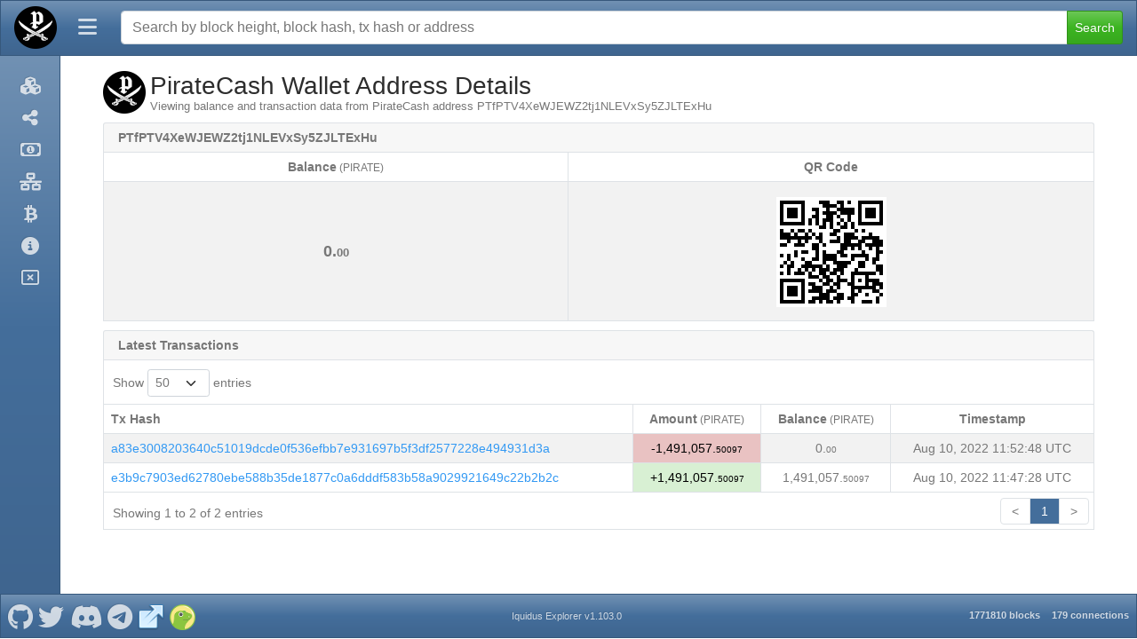

--- FILE ---
content_type: text/html; charset=utf-8
request_url: https://piratecash.info/address/PTfPTV4XeWJEWZ2tj1NLEVxSy5ZJLTExHu
body_size: 7400
content:
<!DOCTYPE html><html lang="en"><head><meta charset="UTF-8"><meta name="viewport" content="width=device-width, initial-scale=1"><meta http-equiv="Content-Language" content="en"><meta name="version" content="1.103.0"><title>PirateCash Address PTfPTV4XeWJEWZ2tj1NLEVxSy5ZJLTExHu - Iquidus</title><link rel="icon" href="/favicon-32.png" sizes="32x32"><link rel="icon" href="/favicon-128.png" sizes="128x128"><link rel="icon" href="/favicon-180.png" sizes="180x180"><link rel="icon" href="/favicon-192.png" sizes="192x192"><link rel="stylesheet" href="/css/themes/spacelab/bootstrap.min.css?h=1719082787"><link rel="stylesheet" href="https://use.fontawesome.com/releases/v6.4.2/css/all.css"><link rel="stylesheet" type="text/css" href="https://cdn.datatables.net/v/bs5/dt-1.13.6/datatables.min.css"><link rel="stylesheet" href="https://cdnjs.cloudflare.com/ajax/libs/overlayscrollbars/2.3.2/styles/overlayscrollbars.min.css"><link rel="stylesheet" href="/css/style.min.css?h=1746766944"><link rel="stylesheet" href="/css/custom.min.css?h=1719082787"><script type="text/javascript" src="https://cdnjs.cloudflare.com/ajax/libs/jquery/3.7.1/jquery.min.js" integrity="sha512-v2CJ7UaYy4JwqLDIrZUI/4hqeoQieOmAZNXBeQyjo21dadnwR+8ZaIJVT8EE2iyI61OV8e6M8PP2/4hpQINQ/g==" crossorigin="anonymous" referrerpolicy="no-referrer"></script><script type="text/javascript" src="https://cdn.jsdelivr.net/npm/bootstrap@5.1.3/dist/js/bootstrap.bundle.min.js" integrity="sha384-ka7Sk0Gln4gmtz2MlQnikT1wXgYsOg+OMhuP+IlRH9sENBO0LRn5q+8nbTov4+1p" crossorigin="anonymous"></script><script type="text/javascript" src="/js/custom.js"></script><script type="text/javascript" src="https://cdn.datatables.net/v/bs5/dt-1.13.6/datatables.min.js"></script><script type="text/javascript" src="https://cdnjs.cloudflare.com/ajax/libs/overlayscrollbars/2.3.2/browser/overlayscrollbars.browser.es6.min.js" integrity="sha512-jh4tHrf3Zaee6k2wOl1kVm4Gm5uIFbOQkUPfA419yLxADm1Q9jtihcGAJUl9ThBR8yc4/VYCOQCY/K87g14kSw==" crossorigin="anonymous" referrerpolicy="no-referrer"></script><script type="text/javascript" src="https://cdnjs.cloudflare.com/polyfill/v3/polyfill.min.js?version=4.8.0&amp;features=Intl"></script><script type="text/javascript" src="https://cdn.jsdelivr.net/npm/luxon@3.4.3/build/global/luxon.min.js"></script><script>function format_unixtime(unixtime, alt) {
  if (alt == null)
    alt = false;
  // check if this date should be displayed in utc or local timezone
  if (('utc'.toLowerCase() == 'local' && !alt) || ('utc'.toLowerCase() == 'utc' && alt))
    return luxon.DateTime.fromSeconds(unixtime).toLocal().toFormat('LLL dd, yyyy HH:mm:ss ZZZZ');
  else
    return luxon.DateTime.fromSeconds(unixtime).toUTC().toFormat('LLL dd, yyyy HH:mm:ss ZZZZ');
}</script><script>const { OverlayScrollbars } = OverlayScrollbarsGlobal;
var isDocumentReady = false;

/* special thanks to the stackoverflow community for the getParameterByName function: https://stackoverflow.com/a/901144/3038650 */
function getParameterByName(name, url = window.location.href) {
  name = name.replace(/[\[\]]/g, '\\$&');
  const regex = new RegExp('[?&]' + name + '(=([^&#]*)|&|#|$)'),
      results = regex.exec(url);
  if (!results) return null;
  if (!results[2]) return '';
  return decodeURIComponent(results[2].replace(/\+/g, ' '));
}
function fixFooterHeightAndPosition() {
  const screenWidth = $(window).outerWidth();
  let socialLinkHeight = 70;

  if (screenWidth <= 575) {
    // mobile
    $('#footer-container').css('height', '70px');
    socialLinkHeight = 40;
  } else if (screenWidth >= 576 && screenWidth <= 991) {
    // tablet
    $('#footer-container').css('height', '70px');
    socialLinkHeight = 42;
  } else {
    // desktop
    $('#footer-container').css('height', '50px');
    socialLinkHeight = 70;
  }

  if (!false) {
    // wait a tick before fixing footer position to give time for elements to be rendered
    setTimeout(function() {
      // ensure footer is shown at the bottom of the viewport
      const offset = (window.innerHeight - $('#footer-container').position().top - $('#footer-container').outerHeight());
      $('#footer-container').css('margin-top', (offset > 0 ? offset - 1 : '10') + 'px');

      if ('side' == 'side')
        fixSidebarHeight();
    }, 1);
  } else {
    // add spacing to the bottom of the body for the sticky footer
    $('body').css('margin-bottom', ($('#footer-container').outerHeight() + 10) + 'px');

    if ('side' == 'side')
      fixSidebarHeight();
  }

  // fix social link font size
  const fontSize = $('#footer-container').height() * (socialLinkHeight / 100);
  $('#footer-container .social-link').css('font-size', fontSize);
  $('#footer-container .social-link > img').css('width', fontSize + 'px').css('height', fontSize + 'px');
}
function enableTooltips() {
  if ($().tooltip) {
    // enable tooltips only if browser supports them
    $('[data-bs-toggle="tooltip"]').tooltip();
  }
}
function fixDataTableColumns() {
  // wait 2 ticks before adjusting table columns to give time for elements to be rendered (1 tick doesn't seem to be enough for some tables)
  setTimeout(function() {
    // ensure columns are properly aligned
    $($.fn.dataTable.tables(true)).DataTable().columns.adjust();
  }, 2);
}
function rotateElement(elementSelector) {
  const element = $(elementSelector);

  if (element.length > 0) {
    $({ deg: 0 }).animate({ deg: 360 }, {
      duration: 2000,
      step: function(deg) {
        element.css({
          transform: 'rotateY(' + deg + 'deg)'
        });
      },
      done: function() {
        setTimeout(function() {
          rotateElement(elementSelector);
        }, 1500);
      }
    });
  }
}
function startRotateElement(elementSelector) {
  setTimeout(function() {
    rotateElement(elementSelector);
  }, 100);
}
function update_block_and_connection_stats() {
  const summary_headers = {
    'Accept': 'application/json, text/javascript, */*; q=0.01',
    'footer-only': 'true'
  };

  $.ajax({url: '/ext/getsummary', headers: summary_headers, cache: false, success: function(json) {
    $("#lblConnections").text(json.connections + ' connections');
    $("#lblBlockcount").text(json.blockcount + ' blocks');
  }});
}
$(document).on('click', 'button.btn-close', function (e) {
  e.preventDefault();

  $('.alert-dismissible').on('closed.bs.alert', function (e) {
    e.preventDefault();
    fixFooterHeightAndPosition();
  });
});
$(document).on('click', 'button#search-header-button', function (e) {
  if ($().tooltip)
    $('#search-header-span').tooltip('hide');
});
$(window).resize(function () {
  if (isDocumentReady) {
    fixDataTableColumns();
    fixFooterHeightAndPosition();
  }
});
$(document).ready(function() {
  if ('address' != '')
    $('#address > a.nav-link').addClass('active');

  $('#search-navbar-collapse').on('shown.bs.collapse', function (e) {
    fixFooterHeightAndPosition();
  });
  $('#search-navbar-collapse').on('hidden.bs.collapse', function (e) {
    fixFooterHeightAndPosition();
  });

  setInterval(function() {
    update_block_and_connection_stats();
  }, 60000);

  update_block_and_connection_stats();
  fixFooterHeightAndPosition();
  enableTooltips();
  isDocumentReady = true;
});</script><script>let sideMarketVisible = false;
const sideBarClasses = 'bg-primary,navbar-dark'.replace(/,/g, " ");

function fixSidebarHeight() {
  if ('false' != 'true')
    $('div#side-nav-bar').css('margin-bottom', -($('div#body-container > div#side-nav-bar').length ? ($('div#footer-container').offset().top - $('div#footer-container').position().top + 1) : 0).toString() + 'px');
  else if ($('div#footer-container').offset().top > ($('#main-container').position().top + $('#main-container').outerHeight(true)))
    $('div#side-nav-bar').css('margin-bottom', -($('div#body-container > div#side-nav-bar').length ? ($('div#footer-container').offset().top - ($('#main-container').position().top + $('#main-container').outerHeight(true)) + $('div#footer-container').outerHeight(true)) : 0).toString() + 'px');
  else
    $('div#side-nav-bar').css('margin-bottom', '');
}
function hideMarketDropdown() {
  if ($('div#side-market-menu').hasClass('show')) {
    // close the market dropdown which was left open
    bootstrap.Dropdown.getOrCreateInstance($('li.side-market-menu > a.dropdown-toggle')).hide();
  }
}
function positionSidebarSearch() {
  if (true == true && 'inside-header' == 'inside-header') {
    if ($(window).outerWidth() < 992) {
      if ($('div#inner-header-side > div.container > div#search-navbar-collapse').length)
        $('div#search-navbar-collapse').addClass('collapse').removeClass('flexGrow1').appendTo('header#main-header-side');
    } else {
      if ($('header#main-header-side > div#search-navbar-collapse').length)
        $('div#search-navbar-collapse').addClass('flexGrow1').removeClass('collapse').appendTo('div#inner-header-side > div.container');
    }
  }
}
function fixSideBarTop() {
  if ('true' == 'true') {
    if ($(window).outerWidth() < 992)
      $('div#side-nav-bar').css('margin-top', '');
    else
      $('div#side-nav-bar').css('margin-top', $('header#main-header-side').outerHeight(true).toString() + 'px');
  } else
    $('div#side-nav-bar').css('margin-top', '0');
}
function fixSidebar() {
  if ($(window).outerWidth() < 992) {
    if ($('div#side-nav-bar').hasClass('show-menu'))
      toggleSideMenu();

    if ($('div#body-container > div#side-nav-bar').length > 0) {
      let hasScrollbar = false;

      $('#side-nav-bar li.nav-item > a.nav-link > span:last-child').show();
      $('nav.side-nav').css('overflow', 'visible');
      $('div#side-nav-bar').removeClass(sideBarClasses);

      if ($('div#side-offcanvas > div.offcanvas-body > div[data-overlayscrollbars-viewport="scrollbarHidden"]').length > 0) {
        $('div#body-container > div#side-nav-bar').appendTo('div#side-offcanvas > div.offcanvas-body > div[data-overlayscrollbars-viewport="scrollbarHidden"]');
        hasScrollbar = true;
      } else
        $('div#body-container > div#side-nav-bar').appendTo('div#side-offcanvas > div.offcanvas-body');

      hideMarketDropdown();
      $('a#side-header-toggle').attr('data-bs-toggle', 'offcanvas').attr('data-bs-target', '#side-offcanvas').attr('aria-controls', 'side-offcanvas');

      if ($().tooltip)
        $('nav.side-nav li.nav-item').tooltip('disable');

      $('li.side-market-menu').removeClass('dropend').addClass('dropdown');
      $('li.side-market-menu > a.nav-link').attr('data-bs-toggle', 'collapse').attr('data-bs-target', '#side-market-menu').attr('aria-controls', '#side-market-menu').attr('aria-expanded', 'false');
      $('div#side-market-menu').removeClass('dropdown-menu dropdown-menu-dark').addClass('collapse');

      if (!hasScrollbar)
        OverlayScrollbars($('div#side-offcanvas > div.offcanvas-body')[0], {overflow: {x: 'hidden'}});

      fixSidebarHeight();
    }
  } else if ($('div#side-offcanvas > div.offcanvas-body div#side-nav-bar').length > 0) {
    if ($('div#side-market-menu').hasClass('show')) {
      // close the market collapse which was left open
      bootstrap.Collapse.getOrCreateInstance($('#side-market-menu')).hide();
    }

    if ($('div#side-offcanvas').hasClass('show')) {
      // close the offcanvas side-menu which was left open
      bootstrap.Offcanvas.getOrCreateInstance($('div#side-offcanvas')).hide();
    }

    resetSideBarWidth();
    $('#side-nav-bar li.nav-item > a.nav-link > span:last-child').hide();
    $('div#side-nav-bar').addClass(sideBarClasses);
    $('div#side-offcanvas > div.offcanvas-body div#side-nav-bar').prependTo('div#body-container');
    $('a#side-header-toggle').removeAttr('data-bs-toggle').removeAttr('data-bs-target').removeAttr('aria-controls');

    if ($().tooltip)
      $('nav.side-nav li.nav-item').tooltip('enable');

    $('li.side-market-menu').removeClass('dropdown').addClass('dropend');
    $('li.side-market-menu > a.nav-link').removeAttr('data-bs-toggle').removeAttr('data-bs-target').removeAttr('aria-controls').removeAttr('aria-expanded');
    $('div#side-market-menu').removeClass('collapse').addClass('dropdown-menu' + ('' == null || '' == 'null' || '' == '' || ''.toLowerCase() == 'dark' ? ' dropdown-menu-dark' : ''));

    fixSidebarHeight();
  }

  fixSideBarTop();
}
function toggleSideMenu() {
  if (!$('div#side-nav-bar').hasClass('activating')) {
    $('div#side-nav-bar').toggleClass('activating');
    $('div#side-nav-bar').toggleClass('show-menu');

    const showMenu = $('div#side-nav-bar').hasClass('show-menu');

    $('a#side-header-toggle > span').toggleClass('fa-regular fa-solid fa-rectangle-xmark fa-bars').attr('data-bs-original-title', (showMenu ? 'Shrink Menu' : 'Expand Menu')).attr('alt', (showMenu ? 'Shrink Menu' : 'Expand Menu'));
    hideMarketDropdown();

    if ($().tooltip) {
      $('a#side-header-toggle > span').tooltip('hide');
      $('nav.side-nav li.nav-item').tooltip((showMenu ? 'disable' : 'enable'));
    }

    $('nav.side-nav').css('overflow', 'hidden');

    if (showMenu)
      $('#side-nav-bar li.nav-item > a.nav-link > span:last-child').show();

    // wait for the side bar to reach the desired width
    let sideBarActivateSetIntervalID = setInterval(function() {
      // check if the side bar has reached the full width or menu has been activated before finish
      if (
        (showMenu && Math.round($('div#side-nav-bar').outerWidth()) >= 224) ||
        (!showMenu && Math.round($('div#side-nav-bar').outerWidth()) <= 68) ||
        (showMenu != $('div#side-nav-bar').hasClass('show-menu'))
      ) {
        // stop setInterval from running again
        clearInterval(sideBarActivateSetIntervalID);

        $('div#side-nav-bar').toggleClass('activating');

        if (!showMenu)
          $('#side-nav-bar li.nav-item > a.nav-link > span:last-child').hide();

        $('nav.side-nav').css('overflow', 'visible');

        // programatically call the resize event
        $(window).trigger('resize');
      }
    }, 1, "tmrWaitActivateSideMenu");
  }
}
function resetSideBarWidth() {
  $('div#side-offcanvas').css('width', '');
  $('div#side-nav-bar').css('width', '');
}
$(document).on('click', 'a#side-header-toggle', function(e) {
  e.preventDefault();

  if ($(window).outerWidth() >= 992)
    toggleSideMenu();
  else if ($().tooltip)
    $('a#side-header-toggle > span').tooltip('hide');
});
$(document).on('click', 'li#sidebar-offcanvas-close > a.nav-link', function(e) {
  e.preventDefault();

  if ($().tooltip)
    $('li#sidebar-offcanvas-close > a.nav-link').tooltip('hide');
});
$(window).resize(function () {
  fixSidebar();
  positionSidebarSearch();
});
$(window).on('load', function() {
  fixSidebar();
  positionSidebarSearch();
});</script></head><body class="transition05s"><header class="side-header navbar fixed-top bg-primary navbar-dark" id="main-header-side"><div class="navbar navbar-expand-lg" id="inner-header-side"><div class="container"><a href="/" alt="PirateCash Home" title="PirateCash Home" style="order:-1;" data-bs-toggle="tooltip" data-bs-placement="bottom"><img class="logo-main" src="/img/header-logo.png" style="margin:0;max-height:50px;"></a><a class="side-header-toggle" id="side-header-toggle" href="#"><span class="fa-solid fa-bars" alt="Expand Menu" title="Expand Menu" data-bs-toggle="tooltip" data-bs-placement="right" style="width: 24px;"></span></a><span id="search-header-span" alt="Search" title="Search" data-bs-toggle="tooltip" data-bs-placement="left"><button id="search-header-button" data-bs-toggle="collapse" data-bs-target="#search-navbar-collapse"><span class="fa-solid fa-magnifying-glass"></span></button></span></div></div><div class="collapse flexGrow1" id="search-navbar-collapse"><div class="navbar-nav align-items-lg-center search-box-custom" style="width:100%;"><form class="form-inline col-12 d-flex justify-content-center" method="post" action="/search"><div class="input-group input-group-md search-for" style="width:100%;"><input class="form-control" type="text" name="search" placeholder="Search by block height, block hash, tx hash or address"><button class="btn btn-success btn-sm" type="submit">Search</button></div></form></div></div></header><div class="transition05s displayFlex" id="body-container"><div class="navbar bg-primary navbar-dark" id="side-nav-bar"><nav class="side-nav"><ul class="navbar-nav"><li class="nav-item text-end" id="sidebar-offcanvas-close"><a class="nav-link d-inline" href="#" alt="Close Menu" title="Close Menu" data-bs-toggle="tooltip" data-bs-placement="right"><span class="fa-2xl fa-regular fa-rectangle-xmark" type="button" data-bs-dismiss="offcanvas" aria-label="Close"></span></a></li><li class="nav-item" id="home" alt="Explorer" title="Explorer" data-bs-toggle="tooltip" data-bs-placement="right"><a class="nav-link" href="/"><span class="nav-icon fa-solid fa-cubes"></span><span class="margin-left-5">Explorer</span></a></li><li class="nav-item" id="masternodes" alt="Masternodes" title="Masternodes" data-bs-toggle="tooltip" data-bs-placement="right"><a class="nav-link" href="/masternodes"><span class="nav-icon fa-solid fa-share-nodes"></span><span class="margin-left-5">Masternodes</span></a></li><li class="nav-item" id="movement" alt="Movement" title="Movement" data-bs-toggle="tooltip" data-bs-placement="right"><a class="nav-link" href="/movement"><span class="nav-icon fa-regular fa-money-bill-1"></span><span class="margin-left-5">Movement</span></a></li><li class="nav-item" id="network" alt="Network" title="Network" data-bs-toggle="tooltip" data-bs-placement="right"><a class="nav-link" href="/network"><span class="nav-icon fa-solid fa-network-wired"></span><span class="margin-left-5">Network</span></a></li><li class="nav-item" id="richlist" alt="Top 100" title="Top 100" data-bs-toggle="tooltip" data-bs-placement="right"><a class="nav-link" href="/richlist"><span class="nav-icon fa-brands fa-btc"></span><span class="margin-left-5">Top 100</span></a></li><li class="nav-item" id="info" alt="API" title="API" data-bs-toggle="tooltip" data-bs-placement="right"><a class="nav-link" href="/info"><span class="nav-icon fa-solid fa-circle-info"></span><span class="margin-left-5">API</span></a></li><li class="nav-item" id="orphans" alt="Orphaned Blocks" title="Orphaned Blocks" data-bs-toggle="tooltip" data-bs-placement="right"><a class="nav-link" href="/orphans"><span class="nav-icon fa-regular fa-rectangle-xmark"></span><span class="margin-left-5">Orphaned Blocks</span></a></li></ul></nav></div><div class="offcanvas offcanvas-start" id="side-offcanvas" tabindex="-1"><div class="offcanvas-body navbar bg-primary navbar-dark"></div></div><div class="flexGrow1 width1" id="main-container"><div class="container marginTop80" id="main-child-container"><script>var hashAddress = "PTfPTV4XeWJEWZ2tj1NLEVxSy5ZJLTExHu";
var setting_maxTxCount = parseInt("100");
var setting_txPerPage = parseInt("50");
var lengthMenuOptsAdd = [10,25,50,75,100,250,500,1000];
var lengthMenuOpts = [];
var addedLength = false;
for (i = 0; i < lengthMenuOptsAdd.length; i++) {
  if (setting_maxTxCount >= lengthMenuOptsAdd[i]) {
    if (!addedLength) {
      if (lengthMenuOptsAdd[i] > setting_txPerPage) {
        lengthMenuOpts.push(setting_txPerPage);
        addedLength = true;
      }
    }

    lengthMenuOpts.push(lengthMenuOptsAdd[i]);

    if (!addedLength) {
      if (lengthMenuOptsAdd[i] > setting_txPerPage)
        lengthMenuOpts.push(setting_txPerPage);
      if (lengthMenuOptsAdd[i] == setting_txPerPage || lengthMenuOptsAdd[i] > setting_txPerPage)
        addedLength = true;
    }
  }
}
if (!addedLength && setting_txPerPage <= setting_maxTxCount && setting_txPerPage != lengthMenuOpts[lengthMenuOpts.length - 1])
  lengthMenuOpts.push(setting_txPerPage);
if (!addedLength && setting_txPerPage > setting_maxTxCount && setting_maxTxCount != lengthMenuOpts[lengthMenuOpts.length - 1])
  lengthMenuOpts.push(setting_maxTxCount);
if (setting_maxTxCount < setting_txPerPage) {
  var displayLengthMax = setting_maxTxCount;
} else {
  var displayLengthMax = setting_txPerPage;
}
$(document).ready(function () {
  var rtable = $('#address-txs').dataTable({
    autoWidth: true,
    searching: false,
    ordering: false,
    responsive: true,
    lengthChange: true,
    processing: true,
    serverSide: true,
    iDisplayLength: displayLengthMax,
    lengthMenu: lengthMenuOpts,
    scrollX: true,
    ajax: {
      url: '/ext/getaddresstxs/' + hashAddress,
      beforeSend: function(jqXHR, settings) {
        settings.url = settings.url.substring(0, settings.url.indexOf('?')) + '/' + getParameterByName('start', settings.url) + '/' + getParameterByName('length', settings.url) + '/internal';
        return true;
      }
    },
    language: {
      paginate: {
        previous: '<',
        next: '>'
      }
    },
    rowCallback: function (row, data, index) {
      var timestamp = data[0]; //variables for better readability
      var txhash = data[1]; //variables for better readability
      var out = data[2]; //variables for better readability
      var vin = data[3]; //variables for better readability
      var balance = data[4].toLocaleString('en',{'minimumFractionDigits':2,'maximumFractionDigits':8,'useGrouping':true}); //variables for better readability
      var balanceParts = balance.split('.');
      $("td:eq(0)", row).html('<a href="/tx/' + txhash + '"><span class="fa-regular fa-eye" data-bs-toggle="tooltip" data-bs-placement="top" title="View Transaction"></span></a>').addClass('text-center d-table-cell d-md-none');
      $("td:eq(1)", row).html('<a href="/tx/' + txhash + '">' + txhash + '</a>').addClass('breakWord d-none d-md-table-cell');
      var amount = 0;
      var updown = '';
      var rowclass = 'table-info';

      if (out > 0 && vin > 0) {
        amount = Number(out - vin);
        if (amount < 0) {
          amount = Number(amount * -1).toLocaleString('en',{'minimumFractionDigits':2,'maximumFractionDigits':8,'useGrouping':true});
          updown = '-';
        } else if (amount > 0) {
          amount = amount.toLocaleString('en',{'minimumFractionDigits':2,'maximumFractionDigits':8,'useGrouping':true});
          updown = '+';
        } else {
          amount = amount.toLocaleString('en',{'minimumFractionDigits':2,'maximumFractionDigits':8,'useGrouping':true});
        }
      } else if (out > 0) {
        amount = Number(out).toLocaleString('en',{'minimumFractionDigits':2,'maximumFractionDigits':8,'useGrouping':true});
        updown = '+';
        rowclass = 'table-success';
      } else {
        amount = Number(vin).toLocaleString('en',{'minimumFractionDigits':2,'maximumFractionDigits':8,'useGrouping':true});
        updown = '-';
        rowclass = 'table-danger';
      }
      var amountParts = amount.split('.');
      $("td:eq(2)", row).html(updown + amountParts[0] + '.<span class="decimal">' + amountParts[1] + '</span>').addClass(rowclass + ' text-center');
      $("td:eq(3)", row).html(balanceParts[0] + '.<span class="decimal">' + balanceParts[1] + '</span>').addClass('text-center');
      $("td:eq(4)", row).html('<span' + (false == true ? ' data-bs-toggle="tooltip" data-bs-placement="auto" title="' + format_unixtime(timestamp, true) + '"' : '') + '>' + format_unixtime(timestamp) + '</span>').addClass('text-center');
    },
    fnDrawCallback: function(settings) {
      fixDataTableColumns();
      fixFooterHeightAndPosition();
      enableTooltips();
    }
  });
  $('.summary-table').dataTable({
    info: false,
    paging: false,
    searching: false,
    ordering: false,
    responsive: true,
    scrollX: true,
    fnDrawCallback: function(settings) {
      fixDataTableColumns();
    }
  });
  if (false == true && true == true)
    startRotateElement('img#header-img');
});</script><div class="col-xs-12 col-md-12"><div id="page-header-container" style="align-items:flex-start"><div id="header-img-container"><img id="header-img" src="/img/page-title-img.png"></div><div id="page-title-container"><h3 id="page-title">PirateCash Wallet Address Details</h3><div class="sub-page-header text-muted">Viewing balance and transaction data from PirateCash address PTfPTV4XeWJEWZ2tj1NLEVxSy5ZJLTExHu</div></div></div><div class="cardSpacer clearfix"></div><div class="card card-default border-0 card-address-summary cardSpacer"><div class="card-header" style="position:relative;"><strong>PTfPTV4XeWJEWZ2tj1NLEVxSy5ZJLTExHu</strong>&#8203;</div><table class="table table-bordered table-striped summary-table mobile-border-right" id="address-summary" style="border-top:0;margin-top:0 !important;"><thead><tr><th class="text-center">Balance<span class="small fw-normal"> (PIRATE)</span></th><th class="text-center">QR Code</th></tr></thead><tbody><tr><td class="text-center addr-summary">0.<span class="decimal">00</span></td><td class="text-center addr-summary"><img class="qrcode" src="/qr/PTfPTV4XeWJEWZ2tj1NLEVxSy5ZJLTExHu"></td></tr></tbody></table></div><div class="card card-default border-0 cardSpacer"><div class="card-header"><strong>Latest Transactions</strong></div><table class="table table-bordered table-striped table-paging table-hover mobile-border-right" id="address-txs"><thead><tr><th class="d-table-cell d-md-none"></th><th class="d-none d-md-table-cell">Tx Hash</th><th class="text-center">Amount<span class="small fw-normal"> (PIRATE)</span></th><th class="text-center">Balance<span class="small fw-normal"> (PIRATE)</span></th><th class="text-center">Timestamp</th></tr></thead><tbody></tbody></table></div></div></div></div></div><div class="nav navbar navbar-default d-flex footer bg-primary navbar-dark" id="footer-container" role="navigation"><div class="col-4 navbar-nav"><ul class="nav justify-content-left"><li class="float-start"><a class="nav-link social-link border-0" href="https://github.com/PirateCash/" target="_blank" alt="PirateCash Github" title="PirateCash Github" data-bs-toggle="tooltip" data-bs-placement="top"><span class="vertical-align-middle fa-brands fa-github"></span></a></li><li class="float-start"><a class="nav-link social-link border-0" href="https://twitter.com/PirateCash_NET" target="_blank" alt="PirateCash Twitter" title="PirateCash Twitter" data-bs-toggle="tooltip" data-bs-placement="top"><span class="vertical-align-middle fa-brands fa-twitter"></span></a></li><li class="float-start"><a class="nav-link social-link border-0" href="https://discord.gg/cbTdqxx" target="_blank" alt="PirateCash Discord" title="PirateCash Discord" data-bs-toggle="tooltip" data-bs-placement="top"><span class="vertical-align-middle fa-brands fa-discord"></span></a></li><li class="float-start"><a class="nav-link social-link border-0" href="https://t.me/pcash" target="_blank" alt="PirateCash Telegram" title="PirateCash Telegram" data-bs-toggle="tooltip" data-bs-placement="top"><span class="vertical-align-middle fa-brands fa-telegram"></span></a></li><li class="float-start"><a class="nav-link social-link border-0" href="https://p.cash" target="_blank" alt="PirateCash Website" title="PirateCash Website" data-bs-toggle="tooltip" data-bs-placement="top"><img class="vertical-align-middle" src="/img/external.png"></a></li><li class="float-start"><a class="nav-link social-link border-0" href="https://www.coingecko.com/en/coins/piratecash" target="_blank" alt="PirateCash Coingecko" title="PirateCash Coingecko" data-bs-toggle="tooltip" data-bs-placement="top"><img class="vertical-align-middle" src="/img/coingecko.png"></a></li></ul></div><div class="col-4 navbar-nav"><ul class="nav justify-content-center"><li class="text-center"><p><a class='nav-link poweredby' href='https://github.com/iquidus/explorer' target='_blank'>Iquidus Explorer v1.103.0</a></p></li></ul></div><div class="col-4 navbar-nav"><ui class="nav justify-content-end"><label class="badge nav-link border-0 float-end" id="lblBlockcount"></label><label class="badge nav-link border-0 float-end" id="lblConnections"></label></ui></div></div><script defer src="https://static.cloudflareinsights.com/beacon.min.js/vcd15cbe7772f49c399c6a5babf22c1241717689176015" integrity="sha512-ZpsOmlRQV6y907TI0dKBHq9Md29nnaEIPlkf84rnaERnq6zvWvPUqr2ft8M1aS28oN72PdrCzSjY4U6VaAw1EQ==" data-cf-beacon='{"version":"2024.11.0","token":"cdcfec640a594254a253a45669fdc021","r":1,"server_timing":{"name":{"cfCacheStatus":true,"cfEdge":true,"cfExtPri":true,"cfL4":true,"cfOrigin":true,"cfSpeedBrain":true},"location_startswith":null}}' crossorigin="anonymous"></script>
</body></html>